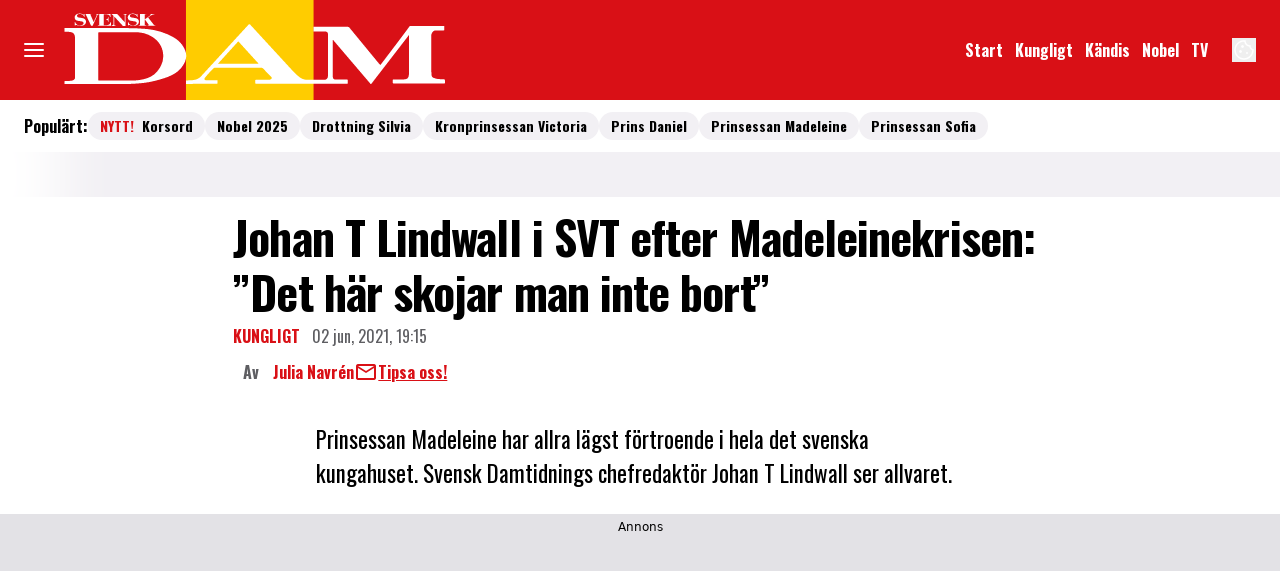

--- FILE ---
content_type: text/javascript
request_url: https://static.svenskdam.se/3416c4d4b756cdeed9bb1b148e201e675902ad38/_next/static/chunks/8953.b9bd53a09678e363.js
body_size: 3401
content:
"use strict";(self.webpackChunk_N_E=self.webpackChunk_N_E||[]).push([[8953],{7657:(e,t,r)=>{r.d(t,{E:()=>n});let n=e=>"number"==typeof e},16643:(e,t,r)=>{r.d(t,{wc:()=>n});let n=e=>!0!==e},41639:(e,t,r)=>{r.d(t,{A:()=>k});var n={};r.r(n),r.d(n,{exclude:()=>F,extract:()=>b,parse:()=>g,parseUrl:()=>v,pick:()=>h,stringify:()=>j,stringifyUrl:()=>x});let o="%[a-f0-9]{2}",a=RegExp("("+o+")|([^%]+?)","gi"),i=RegExp("("+o+")+","gi");function l(e,t){if("string"!=typeof e||"string"!=typeof t)throw TypeError("Expected the arguments to be of type `string`");if(""===e||""===t)return[];let r=e.indexOf(t);return -1===r?[]:[e.slice(0,r),e.slice(r+t.length)]}let s=e=>null==e,u=e=>encodeURIComponent(e).replaceAll(/[!'()*]/g,e=>`%${e.charCodeAt(0).toString(16).toUpperCase()}`),c=Symbol("encodeFragmentIdentifier");function p(e){if("string"!=typeof e||1!==e.length)throw TypeError("arrayFormatSeparator must be single character string")}function d(e,t){return t.encode?t.strict?u(e):encodeURIComponent(e):e}function f(e,t){if(t.decode){if("string"!=typeof e)throw TypeError("Expected `encodedURI` to be of type `string`, got `"+typeof e+"`");try{return decodeURIComponent(e)}catch{var r=e;let t={"%FE%FF":"��","%FF%FE":"��"},n=i.exec(r);for(;n;){try{t[n[0]]=decodeURIComponent(n[0])}catch{let e=function(e){try{return decodeURIComponent(e)}catch{let t=e.match(a)||[];for(let r=1;r<t.length;r++)t=(e=(function e(t,r){try{return[decodeURIComponent(t.join(""))]}catch{}if(1===t.length)return t;r=r||1;let n=t.slice(0,r),o=t.slice(r);return Array.prototype.concat.call([],e(n),e(o))})(t,r).join("")).match(a)||[];return e}}(n[0]);e!==n[0]&&(t[n[0]]=e)}n=i.exec(r)}for(let e of(t["%C2"]="�",Object.keys(t)))r=r.replace(RegExp(e,"g"),t[e]);return r}}return e}function y(e){let t=e.indexOf("#");return -1!==t&&(e=e.slice(0,t)),e}function m(e,t,r){return"string"===r&&"string"==typeof e?e:"function"==typeof r&&"string"==typeof e?r(e):t.parseBooleans&&null!==e&&("true"===e.toLowerCase()||"false"===e.toLowerCase())?"true"===e.toLowerCase():("number"!==r||Number.isNaN(Number(e))||"string"!=typeof e||""===e.trim())&&(!t.parseNumbers||Number.isNaN(Number(e))||"string"!=typeof e||""===e.trim())?e:Number(e)}function b(e){let t=(e=y(e)).indexOf("?");return -1===t?"":e.slice(t+1)}function g(e,t){p((t={decode:!0,sort:!0,arrayFormat:"none",arrayFormatSeparator:",",parseNumbers:!1,parseBooleans:!1,types:Object.create(null),...t}).arrayFormatSeparator);let r=function(e){let t;switch(e.arrayFormat){case"index":return(e,r,n)=>{if(t=/\[(\d*)]$/.exec(e),e=e.replace(/\[\d*]$/,""),!t){n[e]=r;return}void 0===n[e]&&(n[e]={}),n[e][t[1]]=r};case"bracket":return(e,r,n)=>{if(t=/(\[])$/.exec(e),e=e.replace(/\[]$/,""),!t){n[e]=r;return}if(void 0===n[e]){n[e]=[r];return}n[e]=[...n[e],r]};case"colon-list-separator":return(e,r,n)=>{if(t=/(:list)$/.exec(e),e=e.replace(/:list$/,""),!t){n[e]=r;return}if(void 0===n[e]){n[e]=[r];return}n[e]=[...n[e],r]};case"comma":case"separator":return(t,r,n)=>{let o="string"==typeof r&&r.includes(e.arrayFormatSeparator),a="string"==typeof r&&!o&&f(r,e).includes(e.arrayFormatSeparator);r=a?f(r,e):r;let i=o||a?r.split(e.arrayFormatSeparator).map(t=>f(t,e)):null===r?r:f(r,e);n[t]=i};case"bracket-separator":return(t,r,n)=>{let o=/(\[])$/.test(t);if(t=t.replace(/\[]$/,""),!o){n[t]=r?f(r,e):r;return}let a=null===r?[]:f(r,e).split(e.arrayFormatSeparator);if(void 0===n[t]){n[t]=a;return}n[t]=[...n[t],...a]};default:return(e,t,r)=>{if(void 0===r[e]){r[e]=t;return}r[e]=[...[r[e]].flat(),t]}}}(t),n=Object.create(null);if("string"!=typeof e||!(e=e.trim().replace(/^[?#&]/,"")))return n;for(let o of e.split("&")){if(""===o)continue;let e=t.decode?o.replaceAll("+"," "):o,[a,i]=l(e,"=");void 0===a&&(a=e),i=void 0===i?null:["comma","separator","bracket-separator"].includes(t.arrayFormat)?i:f(i,t),r(f(a,t),i,n)}for(let[e,r]of Object.entries(n))if("object"==typeof r&&null!==r&&"string"!==t.types[e])for(let[n,o]of Object.entries(r)){let a=t.types[e]?t.types[e].replace("[]",""):void 0;r[n]=m(o,t,a)}else"object"==typeof r&&null!==r&&"string"===t.types[e]?n[e]=Object.values(r).join(t.arrayFormatSeparator):n[e]=m(r,t,t.types[e]);return!1===t.sort?n:(!0===t.sort?Object.keys(n).sort():Object.keys(n).sort(t.sort)).reduce((e,t)=>{let r=n[t];return e[t]=r&&"object"==typeof r&&!Array.isArray(r)?function e(t){return Array.isArray(t)?t.sort():"object"==typeof t?e(Object.keys(t)).sort((e,t)=>Number(e)-Number(t)).map(e=>t[e]):t}(r):r,e},Object.create(null))}function j(e,t){if(!e)return"";p((t={encode:!0,strict:!0,arrayFormat:"none",arrayFormatSeparator:",",...t}).arrayFormatSeparator);let r=r=>t.skipNull&&s(e[r])||t.skipEmptyString&&""===e[r],n=function(e){switch(e.arrayFormat){case"index":return t=>(r,n)=>{let o=r.length;return void 0===n||e.skipNull&&null===n||e.skipEmptyString&&""===n?r:null===n?[...r,[d(t,e),"[",o,"]"].join("")]:[...r,[d(t,e),"[",d(o,e),"]=",d(n,e)].join("")]};case"bracket":return t=>(r,n)=>void 0===n||e.skipNull&&null===n||e.skipEmptyString&&""===n?r:null===n?[...r,[d(t,e),"[]"].join("")]:[...r,[d(t,e),"[]=",d(n,e)].join("")];case"colon-list-separator":return t=>(r,n)=>void 0===n||e.skipNull&&null===n||e.skipEmptyString&&""===n?r:null===n?[...r,[d(t,e),":list="].join("")]:[...r,[d(t,e),":list=",d(n,e)].join("")];case"comma":case"separator":case"bracket-separator":{let t="bracket-separator"===e.arrayFormat?"[]=":"=";return r=>(n,o)=>void 0===o||e.skipNull&&null===o||e.skipEmptyString&&""===o?n:(o=null===o?"":o,0===n.length)?[[d(r,e),t,d(o,e)].join("")]:[[n,d(o,e)].join(e.arrayFormatSeparator)]}default:return t=>(r,n)=>void 0===n||e.skipNull&&null===n||e.skipEmptyString&&""===n?r:null===n?[...r,d(t,e)]:[...r,[d(t,e),"=",d(n,e)].join("")]}}(t),o={};for(let[t,n]of Object.entries(e))r(t)||(o[t]=n);let a=Object.keys(o);return!1!==t.sort&&a.sort(t.sort),a.map(r=>{let o=e[r];return void 0===o?"":null===o?d(r,t):Array.isArray(o)?0===o.length&&"bracket-separator"===t.arrayFormat?d(r,t)+"[]":o.reduce(n(r),[]).join("&"):d(r,t)+"="+d(o,t)}).filter(e=>e.length>0).join("&")}function v(e,t){t={decode:!0,...t};let[r,n]=l(e,"#");return void 0===r&&(r=e),{url:r?.split("?")?.[0]??"",query:g(b(e),t),...t&&t.parseFragmentIdentifier&&n?{fragmentIdentifier:f(n,t)}:{}}}function x(e,t){t={encode:!0,strict:!0,[c]:!0,...t};let r=y(e.url).split("?")[0]||"",n=j({...g(b(e.url),{sort:!1}),...e.query},t);n&&=`?${n}`;let o=function(e){let t="",r=e.indexOf("#");return -1!==r&&(t=e.slice(r)),t}(e.url);if("string"==typeof e.fragmentIdentifier){let n=new URL(r);n.hash=e.fragmentIdentifier,o=t[c]?n.hash:`#${e.fragmentIdentifier}`}return`${r}${n}${o}`}function h(e,t,r){let{url:n,query:o,fragmentIdentifier:a}=v(e,r={parseFragmentIdentifier:!0,[c]:!1,...r});return x({url:n,query:function(e,t){let r={};if(Array.isArray(t))for(let n of t){let t=Object.getOwnPropertyDescriptor(e,n);t?.enumerable&&Object.defineProperty(r,n,t)}else for(let n of Reflect.ownKeys(e)){let o=Object.getOwnPropertyDescriptor(e,n);if(o.enumerable){let a=e[n];t(n,a,e)&&Object.defineProperty(r,n,o)}}return r}(o,t),fragmentIdentifier:a},r)}function F(e,t,r){return h(e,Array.isArray(t)?e=>!t.includes(e):(e,r)=>!t(e,r),r)}let k=n},58615:(e,t,r)=>{r.d(t,{A:()=>o});var n=r(14232);function o(e,t){let r=(0,n.useRef)(null);return(0,n.useEffect)(()=>{let n=r.current;if(!n)return;let o=new IntersectionObserver(t=>{t.forEach(t=>{t.isIntersecting&&(o.unobserve(n),e(r))})},t);return n&&o.observe(n),()=>{n&&o.unobserve(n)}},[e,t]),r}},60452:(e,t,r)=>{r.d(t,{p:()=>l});var n=r(37876),o=r(14918);r(69907);var a=r(42725);let i=e=>{let{children:t,...r}=e;return(0,n.jsx)(a.N,{content:t,...r,isOptional:!0})},l=(0,o.Qj)(e=>(0,n.jsx)(i,{...e}))},75396:(e,t,r)=>{r.r(t),r.d(t,{LabradorYouplay:()=>S});var n=r(37876),o=r(22309),a=r(14918);r(69907);var i=r(83207),l=r(90080),s=r(71564),u=r(52602),c=r(27227),p=r(98347);let d={notFound_variant_default:"relative flex justify-center items-center mx-auto text-center",notFound_colors_default:"border border-solid border-black",notFound_size_default:"h-[100px] sm:h-[200px]",text_variant_default:"",variant_default:""},f=(0,p.A)(d),y=(0,s.q)(f,d,"Youplay"),m=(0,u.q)(y);(0,c.D)(d);let{ClassNameContext:b,ClassNameProvider:g,useClassName:j,useTheme:v}=(0,l.n)(m,d);var x=r(44769);let h=Object.assign(e=>{let{variant:t,children:r,className:o,...a}=e,i=(0,s.q)(f)("variant",t,"default"),l=(0,x.cn)(i,o);return(0,n.jsx)("div",{className:l,...a,children:r})},{NotFound:Object.assign(e=>{let{variant:t,className:r,colors:o,size:a,children:i,...l}=e,u=(0,s.q)(f),c=u("notFound_variant",t,"default"),p=u("notFound_colors",o,"default"),d=u("notFound_size",a,"default"),y=(0,x.cn)(c,p,d,r);return(0,n.jsx)("div",{className:y,...l,children:i})},{Text:e=>{let{className:t,text:r,children:o,...a}=e,i=(0,s.q)(f)("text_variant",r,"default"),l=(0,x.cn)(i,t);return(0,n.jsx)("p",{className:l,children:o})}})}),F=e=>{let{playerSrc:t,showDescription:r,videoPageLink:o,durationMinutes:a,titleTextSize:l,metadata:s,videoData:u,b2bVideo:c,options:p,...d}=e,{$notFound:f,$text:y,...m}=p||{};return(0,n.jsx)(h,{...d,children:(null==u?void 0:u.videoId)?(0,n.jsx)(i.T,{playerSrc:t,videoData:u,b2bVideo:c,showDescription:r,durationMinutes:a,videoPageLink:o,titleTextSize:l,metadata:s,...m}):(0,n.jsxs)(h.NotFound,{...f,children:[(0,n.jsx)(h.NotFound.Text,{...y,children:"Videon kunde inte hittas"})," "]})})},k=(0,a.Qj)(e=>(0,n.jsx)(F,{...e}));var N=r(99850);let O=e=>{var t;let{data:r,meta:o}=e,a=(0,N.v)(r),i=(0,N.O)(r),{enableDesc:l,fieldSettings:s,durationMinutes:u,playerID:c,teaserLink:p,videoMetaData:d}=r,f=null==s||null==(t=s.title)?void 0:t.textSize;return c?(0,n.jsx)(k,{playerSrc:"https://cdn.jwplayer.com/libraries/".concat(c,".js"),videoData:a,b2bVideo:i,showDescription:l,durationMinutes:u,videoPageLink:p,titleTextSize:f,metadata:d,"data-content-index":o.contentIndex}):null},S=(0,a.mI)(e=>(0,n.jsx)(O,{...e,...(0,o.v)({type:e.type,meta:e.meta})}))},99850:(e,t,r)=>{r.d(t,{O:()=>o,v:()=>n});let n=e=>{let{videoID:t,playerID:r,thumbnail:n,mute:o,title:a,duration:i,date:l,publishedAt:s,autostart:u,floating:c,articleInfo:p,aspectratio:d,description:f,ypPartId:y,playlist:m,isNativeAd:b,prominentTag:g,isProtected:j,tracks:v}=e;return{videoId:t,playerId:r,thumbnail:n,mute:o,title:a,duration:i,date:l,publishedAt:s,autostart:u,floating:c,articleInfo:p,...d?{aspectRatio:d}:{},description:f,ypPartId:y,playlist:m,isNativeAd:b,prominentTag:g,hideAds:j,tracks:v}},o=e=>{let{link:t,linkText:r,markingText:n}=e;return{link:t,linkText:r,markingText:n}}}}]);
//# sourceMappingURL=8953.b9bd53a09678e363.js.map